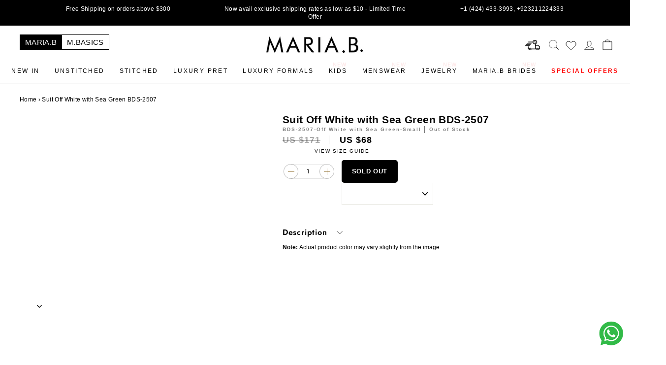

--- FILE ---
content_type: text/css
request_url: https://www.mariab.ae/cdn/shop/t/4/assets/stickers-navigation.css?v=108998556042605254681767853828
body_size: 345
content:
@-webkit-keyframes blinkerss{0%{opacity:0}to{opacity:1}}.text-center.web .site-nav .site-nav__item a[href="/collections/kids"]:before{content:"New";position:absolute;right:16px;padding:0;top:-5px;border-radius:0;letter-spacing:.1em;line-height:16px;font-weight:700;font-size:11px;-webkit-animation-name:blinkerss;-webkit-animation-iteration-count:infinite;-webkit-animation-timing-function:cubic-bezier(.5,0,1,1);-webkit-animation-duration:1.5s;color:#ec0101}.text-center.web .site-nav .site-nav__item a[href="/collections/ready-to-wear-view-all"]:before{content:"New";position:absolute;right:16px;padding:0;top:-5px;border-radius:0;letter-spacing:.1em;line-height:16px;font-weight:700;font-size:11px;-webkit-animation-name:blinkerss;-webkit-animation-iteration-count:infinite;-webkit-animation-timing-function:cubic-bezier(.5,0,1,1);-webkit-animation-duration:1.5s;color:#ec0101}.text-center.web .site-nav .site-nav__item a[href="/collections/jewelry"]:before{content:"New";position:absolute;right:16px;padding:0;top:-5px;border-radius:0;letter-spacing:.1em;line-height:16px;font-weight:700;font-size:11px;-webkit-animation-name:blinkerss;-webkit-animation-iteration-count:infinite;-webkit-animation-timing-function:cubic-bezier(.5,0,1,1);-webkit-animation-duration:1.5s;color:#ec0101}.text-center.web .site-nav .site-nav__item a[href="/pages/wedding-wear"]:before{content:"New";position:absolute;right:16px;padding:0;top:-5px;border-radius:0;letter-spacing:.1em;line-height:16px;font-weight:700;font-size:11px;-webkit-animation-name:blinkerss;-webkit-animation-iteration-count:infinite;-webkit-animation-timing-function:cubic-bezier(.5,0,1,1);-webkit-animation-duration:1.5s;color:#ec0101}.text-center.web .site-nav .site-nav__item a[href="/collections/menswear"]:before{content:"New";position:absolute;right:16px;padding:0;top:-5px;border-radius:0;letter-spacing:.1em;line-height:16px;font-weight:700;font-size:11px;-webkit-animation-name:blinkerss;-webkit-animation-iteration-count:infinite;-webkit-animation-timing-function:cubic-bezier(.5,0,1,1);-webkit-animation-duration:1.5s;color:#ec0101}.view-all a[href="/collections/menswear"]:before,.view-all a[href="/collections/jewelry"]:before{display:none}a.site-nav__dropdown-link--second-level[href="/collections/ready-to-wear-view-all"]:before{display:none}a.site-nav__dropdown-link--second-level[href="/collections/kids"]:before{display:none}.text-center.web .site-nav .site-nav__item .site-nav__dropdown .right-menulinks .bridals-new a:before{top:11px;left:135px}.text-center.web .site-nav .site-nav__item .site-nav__dropdown .right-menulinks div a,.text-center.web .site-nav .site-nav__item .site-nav__dropdown .right-menulinks li{position:relative}.text-center.web .site-nav .site-nav__item .site-nav__dropdown a[href="/collections/jewelry-new-arrivals"]:before,.text-center.web .site-nav .site-nav__item .site-nav__dropdown a[href="/collections/prefall-kids"]:before,.text-center.web .site-nav .site-nav__item .site-nav__dropdown a[href="/collections/prefall"]:before{content:"New";position:absolute;left:135px;padding:0;top:11px;-webkit-animation-name:blinkerss;-webkit-animation-iteration-count:infinite;-webkit-animation-timing-function:cubic-bezier(.5,0,1,1);-webkit-animation-duration:1.5s;border-radius:0;letter-spacing:.1em;line-height:16px;font-weight:700;font-size:11px;color:#ec0101}.text-center.web .site-nav .site-nav__item .site-nav__dropdown a[href="/collections/silk-winter25"]:before{content:"New";position:absolute;left:135px;padding:0;top:11px;-webkit-animation-name:blinkerss;-webkit-animation-iteration-count:infinite;-webkit-animation-timing-function:cubic-bezier(.5,0,1,1);-webkit-animation-duration:1.5s;border-radius:0;letter-spacing:.1em;line-height:16px;font-weight:700;font-size:11px;color:#ec0101}.text-center.web .site-nav .site-nav__item .site-nav__dropdown a[href="/collections/bridals-signature"]:before{content:"New";position:absolute;left:135px;padding:0;top:11px;-webkit-animation-name:blinkerss;-webkit-animation-iteration-count:infinite;-webkit-animation-timing-function:cubic-bezier(.5,0,1,1);-webkit-animation-duration:1.5s;border-radius:0;letter-spacing:.1em;line-height:16px;font-weight:700;font-size:11px;color:#ec0101}.text-center.web .site-nav .site-nav__item .site-nav__dropdown a[href="/collections/m-statements"]:before{content:"New";position:absolute;left:135px;padding:0;top:11px;-webkit-animation-name:blinkerss;-webkit-animation-iteration-count:infinite;-webkit-animation-timing-function:cubic-bezier(.5,0,1,1);-webkit-animation-duration:1.5s;border-radius:0;letter-spacing:.1em;line-height:16px;font-weight:700;font-size:11px;color:#ec0101}.text-center.web .site-nav .site-nav__item .site-nav__dropdown a[href="/collections/m-prints"]:before{content:"New";position:absolute;left:135px;padding:0;top:11px;-webkit-animation-name:blinkerss;-webkit-animation-iteration-count:infinite;-webkit-animation-timing-function:cubic-bezier(.5,0,1,1);-webkit-animation-duration:1.5s;border-radius:0;letter-spacing:.1em;line-height:16px;font-weight:700;font-size:11px;color:#ec0101}.text-center.web .site-nav .site-nav__item .site-nav__dropdown a[href="/collections/royal-rawa"]:before{content:"New";position:absolute;left:135px;padding:0;top:11px;-webkit-animation-name:blinkerss;-webkit-animation-iteration-count:infinite;-webkit-animation-timing-function:cubic-bezier(.5,0,1,1);-webkit-animation-duration:1.5s;border-radius:0;letter-spacing:.1em;line-height:16px;font-weight:700;font-size:11px;color:#ec0101}.text-center.web .site-nav .site-nav__item .site-nav__dropdown a[href="/collections/couture"]:before{content:"New";position:absolute;left:135px;padding:0;top:11px;-webkit-animation-name:blinkerss;-webkit-animation-iteration-count:infinite;-webkit-animation-timing-function:cubic-bezier(.5,0,1,1);-webkit-animation-duration:1.5s;border-radius:0;letter-spacing:.1em;line-height:16px;font-weight:700;font-size:11px;color:#ec0101}.text-center.web .site-nav .site-nav__item .site-nav__dropdown a[href="/collections/soiree"]:before{content:"New";position:absolute;left:135px;padding:0;top:11px;-webkit-animation-name:blinkerss;-webkit-animation-iteration-count:infinite;-webkit-animation-timing-function:cubic-bezier(.5,0,1,1);-webkit-animation-duration:1.5s;border-radius:0;letter-spacing:.1em;line-height:16px;font-weight:700;font-size:11px;color:#ec0101}.text-center.web .site-nav .site-nav__item .site-nav__dropdown a[href="/collections/shehnai-luxury-formals"]:before{content:"New";position:absolute;left:150px;padding:0;top:13px;-webkit-animation-name:blinkerss;-webkit-animation-iteration-count:infinite;-webkit-animation-timing-function:cubic-bezier(.5,0,1,1);-webkit-animation-duration:1.5s;border-radius:0;letter-spacing:.1em;line-height:16px;font-weight:700;font-size:11px;color:#ec0101}.text-center.web .site-nav .site-nav__item .site-nav__dropdown a[href="/collections/menswear-new-arrivals"]:before{content:"New";position:absolute;left:135px;padding:0;top:13px;-webkit-animation-name:blinkerss;-webkit-animation-iteration-count:infinite;-webkit-animation-timing-function:cubic-bezier(.5,0,1,1);-webkit-animation-duration:1.5s;border-radius:0;letter-spacing:.1em;line-height:16px;font-weight:700;font-size:11px;color:#ec0101}.text-center.web .site-nav .site-nav__item .site-nav__dropdown a[href="/collections/winter-luxe"]:before{content:"New";position:absolute;left:135px;padding:0;top:13px;-webkit-animation-name:blinkerss;-webkit-animation-iteration-count:infinite;-webkit-animation-timing-function:cubic-bezier(.5,0,1,1);-webkit-animation-duration:1.5s;border-radius:0;letter-spacing:.1em;line-height:16px;font-weight:700;font-size:11px;color:#ec0101}.text-center.web .site-nav .site-nav__item .site-nav__dropdown a[href="/collections/m-signature"]:before{content:"New";position:absolute;left:135px;padding:0;top:11px;-webkit-animation-name:blinkerss;-webkit-animation-iteration-count:infinite;-webkit-animation-timing-function:cubic-bezier(.5,0,1,1);-webkit-animation-duration:1.5s;border-radius:0;letter-spacing:.1em;line-height:16px;font-weight:700;font-size:11px;color:#ec0101}#Sublabel-collections-m-gold1[href="/collections/m-gold"]:before{left:180px}.mobile-nav .mobile-nav__item a[href="/collections/m-gold"]:before{content:"New";position:absolute;left:180px;padding:0;top:9px;border-radius:0;-webkit-animation-name:blinkerss;-webkit-animation-iteration-count:infinite;-webkit-animation-timing-function:cubic-bezier(.5,0,1,1);-webkit-animation-duration:1.5s;letter-spacing:.1em;line-height:16px;font-weight:700;font-size:11px;color:#ec0101}.text-center.web .site-nav .site-nav__item .site-nav__dropdown a[href="/collections/m-gold"]:before{content:"New";position:absolute;left:170px;padding:0;top:11px;-webkit-animation-name:blinkerss;-webkit-animation-iteration-count:infinite;-webkit-animation-timing-function:cubic-bezier(.5,0,1,1);-webkit-animation-duration:1.5s;border-radius:0;letter-spacing:.1em;line-height:16px;font-weight:700;font-size:11px;color:#ec0101}.text-center.web .site-nav .site-nav__item .site-nav__dropdown a[href="/collections/formals-sale-viewall"],.text-center.web .site-nav .site-nav__item .site-nav__dropdown a[href="/collections/pret-viewall"],.text-center.web .site-nav .site-nav__item .site-nav__dropdown a[href="/collections/formals-40-off"],.text-center.web .site-nav .site-nav__item .site-nav__dropdown a[href="/collections/formals-30-off"],.text-center.web .site-nav .site-nav__item .site-nav__dropdown a[href="/collections/formals-20-off"],.text-center.web .site-nav .site-nav__item .site-nav__dropdown a[href="/collections/flat-40-off"],.text-center.web .site-nav .site-nav__item .site-nav__dropdown a[href="/collections/flat-30-off"],.text-center.web .site-nav .site-nav__item .site-nav__dropdown a[href="/collections/flat-20-off"],.text-center.web .site-nav .site-nav__item .site-nav__dropdown a[href="/collections/unstitched-40-off"],.text-center.web .site-nav .site-nav__item .site-nav__dropdown a[href="/collections/unstitched-30-off"],.text-center.web .site-nav .site-nav__item .site-nav__dropdown a[href="/collections/unstitched-20-off"],.text-center.web .site-nav .site-nav__item .site-nav__dropdown a[href="/collections/pret-40-off"],.text-center.web .site-nav .site-nav__item .site-nav__dropdown a[href="/collections/pret-30-off"],.text-center.web .site-nav .site-nav__item .site-nav__dropdown a[href="/collections/pret-20-off"],.text-center.web .site-nav .site-nav__item .site-nav__dropdown a[href="/collections/kids-40-off"],.text-center.web .site-nav .site-nav__item .site-nav__dropdown a[href="/collections/kids-30-off"],.text-center.web .site-nav .site-nav__item .site-nav__dropdown a[href="/collections/kids-20-off"],.text-center.web .site-nav .site-nav__item .site-nav__dropdown a[href="/collections/stitched-40-off"],.text-center.web .site-nav .site-nav__item .site-nav__dropdown a[href="/collections/stitched-30-off"],.text-center.web .site-nav .site-nav__item .site-nav__dropdown a[href="/collections/stitched-20-off"]{color:#ec0101}.mobile-nav .mobile-nav__item a[href="/collections/kids"]:before{content:"New";position:absolute;left:75px;padding:0;top:17px;border-radius:0;-webkit-animation-name:blinkerss;-webkit-animation-iteration-count:infinite;-webkit-animation-timing-function:cubic-bezier(.5,0,1,1);-webkit-animation-duration:1.5s;letter-spacing:.1em;line-height:16px;font-weight:700;font-size:11px;color:#ec0101}.mobile-nav .mobile-nav__item a[href="/pages/wedding-wear"]:before{content:"New";position:absolute;left:190px;padding:0;top:17px;border-radius:0;-webkit-animation-name:blinkerss;-webkit-animation-iteration-count:infinite;-webkit-animation-timing-function:cubic-bezier(.5,0,1,1);-webkit-animation-duration:1.5s;letter-spacing:.1em;line-height:16px;font-weight:700;font-size:11px;color:#ec0101}.mobile-nav .mobile-nav__item a[href="/collections/ready-to-wear-view-all"]:before{content:"New";position:absolute;left:187px;padding:0;top:17px;border-radius:0;-webkit-animation-name:blinkerss;-webkit-animation-iteration-count:infinite;-webkit-animation-timing-function:cubic-bezier(.5,0,1,1);-webkit-animation-duration:1.5s;letter-spacing:.1em;line-height:16px;font-weight:700;font-size:11px;color:#ec0101}.mobile-nav .mobile-nav__item a[href="/collections/jewelry"]:before{content:"New";position:absolute;left:118px;padding:0;top:17px;border-radius:0;-webkit-animation-name:blinkerss;-webkit-animation-iteration-count:infinite;-webkit-animation-timing-function:cubic-bezier(.5,0,1,1);-webkit-animation-duration:1.5s;letter-spacing:.1em;line-height:16px;font-weight:700;font-size:11px;color:#ec0101}.mobile-nav .mobile-nav__item a[href="/collections/menswear"]:before{content:"New";position:absolute;left:135px;padding:0;top:17px;border-radius:0;-webkit-animation-name:blinkerss;-webkit-animation-iteration-count:infinite;-webkit-animation-timing-function:cubic-bezier(.5,0,1,1);-webkit-animation-duration:1.5s;letter-spacing:.1em;line-height:16px;font-weight:700;font-size:11px;color:#ec0101}.mobile-nav .mobile-nav__item a[href="/collections/prefall"]:before{content:"New";position:absolute;left:90px;padding:0;top:9px;border-radius:0;-webkit-animation-name:blinkerss;-webkit-animation-iteration-count:infinite;-webkit-animation-timing-function:cubic-bezier(.5,0,1,1);-webkit-animation-duration:1.5s;letter-spacing:.1em;line-height:16px;font-weight:700;font-size:11px;color:#ec0101}.mobile-nav .mobile-nav__item a[href="/collections/prefall-kids"]:before{content:"New";position:absolute;left:90px;padding:0;top:9px;border-radius:0;-webkit-animation-name:blinkerss;-webkit-animation-iteration-count:infinite;-webkit-animation-timing-function:cubic-bezier(.5,0,1,1);-webkit-animation-duration:1.5s;letter-spacing:.1em;line-height:16px;font-weight:700;font-size:11px;color:#ec0101}.mobile-nav .mobile-nav__item a[href="/collections/jewelry-new-arrivals"]:before{content:"New";position:absolute;left:90px;padding:0;top:9px;border-radius:0;-webkit-animation-name:blinkerss;-webkit-animation-iteration-count:infinite;-webkit-animation-timing-function:cubic-bezier(.5,0,1,1);-webkit-animation-duration:1.5s;letter-spacing:.1em;line-height:16px;font-weight:700;font-size:11px;color:#ec0101}.mobile-nav .mobile-nav__item a[href="/collections/silk-winter25"]:before{content:"New";position:absolute;left:105px;padding:0;top:9px;border-radius:0;-webkit-animation-name:blinkerss;-webkit-animation-iteration-count:infinite;-webkit-animation-timing-function:cubic-bezier(.5,0,1,1);-webkit-animation-duration:1.5s;letter-spacing:.1em;line-height:16px;font-weight:700;font-size:11px;color:#ec0101}.mobile-nav .mobile-nav__item a[href="/collections/m-statements"]:before{content:"New";position:absolute;left:120px;padding:0;top:9px;border-radius:0;-webkit-animation-name:blinkerss;-webkit-animation-iteration-count:infinite;-webkit-animation-timing-function:cubic-bezier(.5,0,1,1);-webkit-animation-duration:1.5s;letter-spacing:.1em;line-height:16px;font-weight:700;font-size:11px;color:#ec0101}a#Sublabel-collections-kids3[href="/collections/kids"]:before{display:none}.mobile-nav .mobile-nav__item a[href="/collections/m-prints"]:before{content:"New";position:absolute;left:80px;padding:0;top:9px;border-radius:0;-webkit-animation-name:blinkerss;-webkit-animation-iteration-count:infinite;-webkit-animation-timing-function:cubic-bezier(.5,0,1,1);-webkit-animation-duration:1.5s;letter-spacing:.1em;line-height:16px;font-weight:700;font-size:11px;color:#ec0101}.mobile-nav .mobile-nav__item a[href="/collections/couture"]:before{content:"New";position:absolute;left:80px;padding:0;top:9px;border-radius:0;-webkit-animation-name:blinkerss;-webkit-animation-iteration-count:infinite;-webkit-animation-timing-function:cubic-bezier(.5,0,1,1);-webkit-animation-duration:1.5s;letter-spacing:.1em;line-height:16px;font-weight:700;font-size:11px;color:#ec0101}.mobile-nav .mobile-nav__item a[href="/collections/royal-rawa"]:before{content:"New";position:absolute;left:120px;padding:0;top:9px;border-radius:0;-webkit-animation-name:blinkerss;-webkit-animation-iteration-count:infinite;-webkit-animation-timing-function:cubic-bezier(.5,0,1,1);-webkit-animation-duration:1.5s;letter-spacing:.1em;line-height:16px;font-weight:700;font-size:11px;color:#ec0101}.mobile-nav .mobile-nav__item a[href="/collections/bridals-signature"]:before{content:"New";position:absolute;left:105px;padding:0;top:9px;border-radius:0;-webkit-animation-name:blinkerss;-webkit-animation-iteration-count:infinite;-webkit-animation-timing-function:cubic-bezier(.5,0,1,1);-webkit-animation-duration:1.5s;letter-spacing:.1em;line-height:16px;font-weight:700;font-size:11px;color:#ec0101}.mobile-nav .mobile-nav__item a[href="/collections/soiree"]:before{content:"New";position:absolute;left:70px;padding:0;top:9px;border-radius:0;-webkit-animation-name:blinkerss;-webkit-animation-iteration-count:infinite;-webkit-animation-timing-function:cubic-bezier(.5,0,1,1);-webkit-animation-duration:1.5s;letter-spacing:.1em;line-height:16px;font-weight:700;font-size:11px;color:#ec0101}.mobile-nav .mobile-nav__item a[href="/collections/shehnai-luxury-formals"]:before{content:"New";position:absolute;left:175px;padding:0;top:9px;border-radius:0;-webkit-animation-name:blinkerss;-webkit-animation-iteration-count:infinite;-webkit-animation-timing-function:cubic-bezier(.5,0,1,1);-webkit-animation-duration:1.5s;letter-spacing:.1em;line-height:16px;font-weight:700;font-size:11px;color:#ec0101}.mobile-nav .mobile-nav__item a#Sublabel-pages-wedding-wear2[href="/pages/wedding-wear"]:before{left:81px;top:11px}.mobile-nav .mobile-nav__item a[href="/collections/menswear-new-arrivals"]:before{content:"New";position:absolute;left:90px;padding:0;top:9px;border-radius:0;-webkit-animation-name:blinkerss;-webkit-animation-iteration-count:infinite;-webkit-animation-timing-function:cubic-bezier(.5,0,1,1);-webkit-animation-duration:1.5s;letter-spacing:.1em;line-height:16px;font-weight:700;font-size:11px;color:#ec0101}.mobile-nav .mobile-nav__item a[href="/collections/winter-luxe"]:before{content:"New";position:absolute;left:103px;padding:0;top:9px;border-radius:0;-webkit-animation-name:blinkerss;-webkit-animation-iteration-count:infinite;-webkit-animation-timing-function:cubic-bezier(.5,0,1,1);-webkit-animation-duration:1.5s;letter-spacing:.1em;line-height:16px;font-weight:700;font-size:11px;color:#ec0101}.mobile-nav .mobile-nav__item a[href="/collections/m-signature"]:before{content:"New";position:absolute;left:90px;padding:0;top:9px;border-radius:0;-webkit-animation-name:blinkerss;-webkit-animation-iteration-count:infinite;-webkit-animation-timing-function:cubic-bezier(.5,0,1,1);-webkit-animation-duration:1.5s;letter-spacing:.1em;line-height:16px;font-weight:700;font-size:11px;color:#ec0101}#Linklist-collections-luxury-formals6 .mobile-nav__item.view-all,#Linklist-collections-luxury-pret5 .mobile-nav__item.view-all{display:block}.mobile-nav .mobile-nav__item a[href="/collections/formals-sale-viewall"],.mobile-nav .mobile-nav__item a[href="/collections/pret-viewall"],.mobile-nav .mobile-nav__item a[href="/collections/formals-40-off"],.mobile-nav .mobile-nav__item a[href="/collections/formals-30-off"],.mobile-nav .mobile-nav__item a[href="/collections/formals-20-off"],.mobile-nav .mobile-nav__item a[href="/collections/flat-40-off"],.mobile-nav .mobile-nav__item a[href="/collections/flat-30-off"],.mobile-nav .mobile-nav__item a[href="/collections/flat-20-off"],.mobile-nav .mobile-nav__item a[href="/collections/unstitched-40-off"],.mobile-nav .mobile-nav__item a[href="/collections/unstitched-30-off"],.mobile-nav .mobile-nav__item a[href="/collections/unstitched-20-off"],.mobile-nav .mobile-nav__item a[href="/collections/pret-40-off"],.mobile-nav .mobile-nav__item a[href="/collections/pret-30-off"],.mobile-nav .mobile-nav__item a[href="/collections/pret-20-off"],.mobile-nav .mobile-nav__item a[href="/collections/kids-40-off"],.mobile-nav .mobile-nav__item a[href="/collections/kids-30-off"],.mobile-nav .mobile-nav__item a[href="/collections/kids-20-off"],.mobile-nav .mobile-nav__item a[href="/collections/stitched-40-off"],.mobile-nav .mobile-nav__item a[href="/collections/stitched-30-off"],.mobile-nav .mobile-nav__item a[href="/collections/stitched-20-off"]{color:#ec0101!important}.M-basics .mobile-nav__item.appear-delay-3:before{content:"New";position:absolute;left:190px;padding:0;top:10px;-webkit-animation-name:blinkerss;-webkit-animation-iteration-count:infinite;-webkit-animation-timing-function:cubic-bezier(.5,0,1,1);-webkit-animation-duration:1.5s;border-radius:0;letter-spacing:.1em;line-height:16px;font-weight:700;font-size:11px;color:#ec0101}.M-basics .mobile-nav__item .mobile-nav__child-item a.mobile-nav__link[href="/collections/m-basic-unstitched-winter-25"]:before{content:"New";position:absolute;left:220px;padding:0;top:9px;-webkit-animation-name:blinkerss;-webkit-animation-iteration-count:infinite;-webkit-animation-timing-function:cubic-bezier(.5,0,1,1);-webkit-animation-duration:1.5s;border-radius:0;letter-spacing:.1em;line-height:16px;font-weight:700;font-size:11px;color:#ec0101}.M-basics .mobile-nav__item .mobile-nav__child-item a.mobile-nav__link[href="/collections/m-basic-new-arrivals-casuals"]:before{content:"New";position:absolute;left:100px;padding:0;top:9px;-webkit-animation-name:blinkerss;-webkit-animation-iteration-count:infinite;-webkit-animation-timing-function:cubic-bezier(.5,0,1,1);-webkit-animation-duration:1.5s;border-radius:0;letter-spacing:.1em;line-height:16px;font-weight:700;font-size:11px;color:#ec0101}.M-basics .mobile-nav__item .mobile-nav__child-item a.mobile-nav__link[href="/collections/m-basic-winter-unstitched-2025"]:before{content:"New";position:absolute;left:106px;padding:0;top:9px;-webkit-animation-name:blinkerss;-webkit-animation-iteration-count:infinite;-webkit-animation-timing-function:cubic-bezier(.5,0,1,1);-webkit-animation-duration:1.5s;border-radius:0;letter-spacing:.1em;line-height:16px;font-weight:700;font-size:11px;color:#ec0101}.M-basics .mobile-nav__item .mobile-nav__child-item a.mobile-nav__link[href="/collections/basics-flat-40-off"],.M-basics .mobile-nav__item .mobile-nav__child-item a.mobile-nav__link[href="/collections/basics-flat-30-off"],.M-basics .mobile-nav__item .mobile-nav__child-item a.mobile-nav__link[href="/collections/basics-flat-20-off"],.M-basics .mobile-nav__item .mobile-nav__child-item a.mobile-nav__link[href="/collections/m-basics-casuals-40-off"],.M-basics .mobile-nav__item .mobile-nav__child-item a.mobile-nav__link[href="/collections/m-basics-casuals-30-off"],.M-basics .mobile-nav__item .mobile-nav__child-item a.mobile-nav__link[href="/collections/m-basics-casuals-20-off"]{color:#ec0101!important}
/*# sourceMappingURL=/cdn/shop/t/4/assets/stickers-navigation.css.map?v=108998556042605254681767853828 */


--- FILE ---
content_type: image/svg+xml
request_url: https://cdn.shopify.com/s/files/1/0620/8788/9062/files/plus-icon.svg?v=1671543547
body_size: -867
content:
<svg xmlns="http://www.w3.org/2000/svg" width="18" height="18" viewBox="0 0 18 18" enable-background="new 0 0 18 18"><style type="text/css">.st0{fill:none;stroke:#8D6A29;stroke-miterlimit:10;}</style><path class="st0" d="M0 9h18M9 0v18"/></svg>

--- FILE ---
content_type: image/svg+xml
request_url: https://cdn.shopify.com/s/files/1/0620/8788/9062/files/minus-icon.svg?v=1671543547
body_size: -655
content:
<svg xmlns="http://www.w3.org/2000/svg" width="18" height="1" viewBox="0 0 18 1" enable-background="new 0 0 18 1"><style type="text/css">.st0{fill:none;stroke:#8D6A29;stroke-miterlimit:10;}</style><path class="st0" d="M0 .5h18"/></svg>